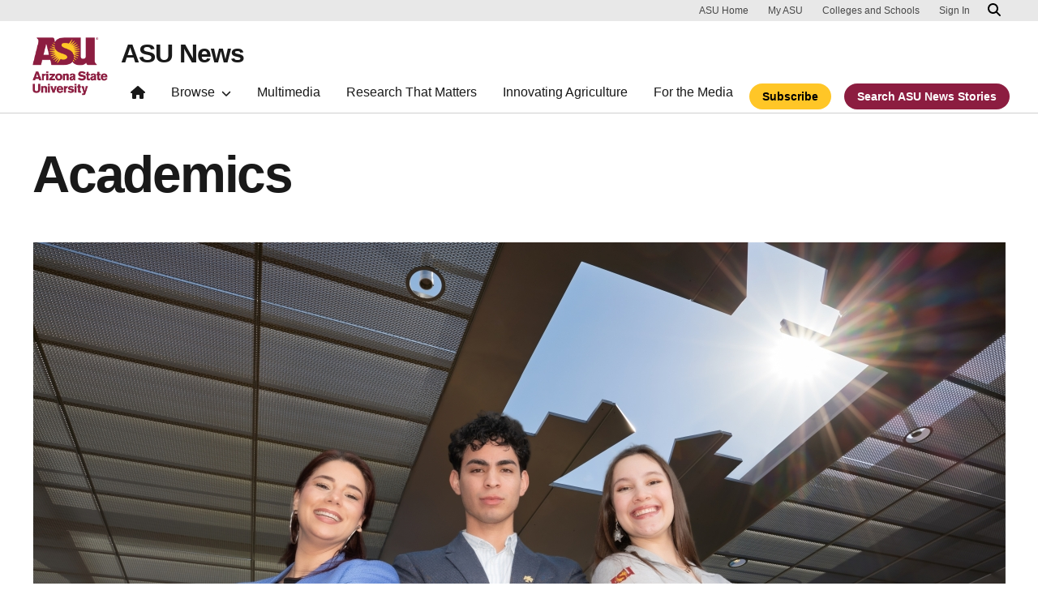

--- FILE ---
content_type: text/html; charset=UTF-8
request_url: https://news.asu.edu/interests/academics
body_size: 9457
content:
<!DOCTYPE html>
<html lang="en" dir="ltr" prefix="og: https://ogp.me/ns#">
  <head>
    <meta charset="utf-8" />
<script>window.dataLayer = window.dataLayer || [];</script>
<script>
    // Google Tag Manager - GTM-KDWN8Z
    (function(w,d,s,l,i){w[l]=w[l]||[];w[l].push({'gtm.start':
    new Date().getTime(),event:'gtm.js'});var f=d.getElementsByTagName(s)[0],
    j=d.createElement(s),dl=l!='dataLayer'?'&amp;l='+l:'';j.async=true;j.src=
    '//www.googletagmanager.com/gtm.js?id='+i+dl;f.parentNode.insertBefore(j,f);
    })(window,document,'script','dataLayer','GTM-KDWN8Z');
</script>
<link rel="canonical" href="https://news.asu.edu/interests/academics" />
<meta name="Generator" content="Drupal 10 (https://www.drupal.org)" />
<meta name="MobileOptimized" content="width" />
<meta name="HandheldFriendly" content="true" />
<meta name="viewport" content="width=device-width, initial-scale=1.0" />
<meta name="cmsversion" content="Webspark: 2.16.5" />
<link rel="icon" href="/themes/custom/renovationcustom/favicon.ico" type="image/vnd.microsoft.icon" />
<script>window.a2a_config=window.a2a_config||{};a2a_config.callbacks=[];a2a_config.overlays=[];a2a_config.templates={};a2a_config.icon_color = "#747474,#ffffff";</script>

    <title>Academics | ASU News</title>
    <link rel="stylesheet" media="all" href="/sites/default/files/css/css_an_8emsoVSuU2aYOYVEOxX34-dXG16ozYPm3CUv8q4s.css?delta=0&amp;language=en&amp;theme=renovationcustom&amp;include=[base64]" />
<link rel="stylesheet" media="all" href="/sites/default/files/css/css_acsoN1kLpSLaF3zusf6AHHKP1ds8iH-bSq4xEwarLuU.css?delta=1&amp;language=en&amp;theme=renovationcustom&amp;include=[base64]" />
<link rel="stylesheet" media="print" href="/sites/default/files/css/css_z6lmiwJoQBRNcrjnkg5JH1qH5C-9GFh4iRauKAzOIPY.css?delta=2&amp;language=en&amp;theme=renovationcustom&amp;include=[base64]" />

    <script type="application/json" data-drupal-selector="drupal-settings-json">{"path":{"baseUrl":"\/","pathPrefix":"","currentPath":"taxonomy\/term\/667","currentPathIsAdmin":false,"isFront":false,"currentLanguage":"en","themeUrl":"themes\/custom\/renovationcustom"},"pluralDelimiter":"\u0003","suppressDeprecationErrors":true,"gtm":{"tagId":null,"settings":{"data_layer":"dataLayer","include_classes":false,"allowlist_classes":"google\nnonGooglePixels\nnonGoogleScripts\nnonGoogleIframes","blocklist_classes":"customScripts\ncustomPixels","include_environment":false,"environment_id":"","environment_token":""},"tagIds":["GTM-K386MCB"]},"gtag":{"tagId":"","consentMode":false,"otherIds":[],"events":[],"additionalConfigInfo":[]},"ajaxPageState":{"libraries":"[base64]","theme":"renovationcustom","theme_token":null},"ajaxTrustedUrl":[],"radioactivity":{"type":"default","endpoint":"https:\/\/news.asu.edu\/radioactivity\/emit"},"views":{"ajax_path":"\/views\/ajax","ajaxViews":{"views_dom_id:1b767bd62abb304fed3fb889cacc67ce8699672acbcbae34e7b795c9a550879d":{"view_name":"theme_taxonomy_term_main_content","view_display_id":"block_1","view_args":"667","view_path":"\/taxonomy\/term\/667","view_base_path":null,"view_dom_id":"1b767bd62abb304fed3fb889cacc67ce8699672acbcbae34e7b795c9a550879d","pager_element":"0"},"views_dom_id:d906bae7f8104b165fac1d984c71bb85b3b7e64995cf5b6d1cc247e16cd42090":{"view_name":"theme_taxonomy_term_title","view_display_id":"block_1","view_args":"667","view_path":"\/taxonomy\/term\/667","view_base_path":null,"view_dom_id":"d906bae7f8104b165fac1d984c71bb85b3b7e64995cf5b6d1cc247e16cd42090","pager_element":0}}},"asu_brand":{"props":{"baseUrl":"https:\/\/news.asu.edu\/","title":"ASU News","parentOrg":"","parentOrgUrl":"","expandOnHover":0,"loginLink":"\/caslogin","logoutLink":"\/caslogout","buttons":[{"href":"\/subscribe","text":"Subscribe","color":"gold"},{"href":"\/search","text":"Search ASU News Stories","color":"maroon"}],"loggedIn":false,"userName":"","navTree":[{"href":"\/","text":"Home","items":"","buttons":"","type":"icon-home","class":"home"},{"href":"","text":"Browse","items":[[{"href":"","text":"Browse Stories by Topic","type":"heading","children":[]},{"href":"\/saf\/science-and-technology","text":"Science and Technology","type":null,"children":[]},{"href":"\/saf\/arts-humanities-and-education","text":"Arts, Humanities and Education","type":null,"children":[]},{"href":"\/saf\/entrepreneurship","text":"Business and Entrepreneurship","type":null,"children":[]},{"href":"\/saf\/health-and-medicine","text":"Health and Medicine","type":null,"children":[]},{"href":"\/saf\/environment-and-sustainability","text":"Environment and Sustainability","type":null,"children":[]}],[{"href":"\/saf\/law-journalism-and-politics","text":"Law, Journalism and Politics","type":"column break","children":[]},{"href":"\/saf\/local-national-and-global-affairs","text":"Local, National and Global Affairs","type":null,"children":[]},{"href":"\/saf\/sun-devil-community","text":"Sun Devil Community","type":null,"children":[]},{"href":"\/sports","text":"Sports","type":null,"children":[]},{"href":"\/saf\/university-news","text":"University News","type":null,"children":[]},{"href":"https:\/\/asuevents.asu.edu\/","text":"Events","type":null,"children":[]},{"href":"\/explore-stories-by-topic","text":"Explore Full List of Topics","type":"button","children":[]}],[{"href":"","text":"ASU Experts","type":"heading","children":[]},{"href":"\/interests\/expert-q-and-a","text":"Expert Q\u0026A","type":null,"children":[]},{"href":"https:\/\/newsroom.asu.edu\/experts","text":"Find an Expert","type":null,"children":[]}],[{"href":"","text":"About Us","type":"heading","children":[]},{"href":"\/subscribe","text":"Manage Subscriptions","type":null,"children":[]},{"href":"\/contact","text":"Contact Us","type":null,"children":[]},{"href":"","text":"Social Media","type":"heading","children":[]},{"href":"https:\/\/www.instagram.com\/asunewsofficial\/","text":"Instagram","type":null,"children":[]},{"href":"https:\/\/www.threads.net\/@asunewsofficial","text":"Threads","type":null,"children":[]},{"href":"https:\/\/www.youtube.com\/asunews","text":"YouTube","type":null,"children":[]}]],"buttons":""},{"href":"\/multimedia","text":"Multimedia","items":"","buttons":""},{"href":"https:\/\/news.asu.edu\/research-matters","text":"Research That Matters","items":"","buttons":""},{"href":"https:\/\/news.asu.edu\/content\/agriculture","text":"Innovating Agriculture","items":"","buttons":""},{"href":"https:\/\/newsroom.asu.edu","text":"For the Media","items":"","buttons":""}],"logo":{"alt":"Arizona State University logo","title":"ASU homepage","src":"\/profiles\/contrib\/webspark\/modules\/asu_brand\/node_modules\/@asu\/component-header-footer\/dist\/assets\/img\/arizona-state-university-logo-vertical.png","mobileSrc":"\/profiles\/contrib\/webspark\/modules\/asu_brand\/node_modules\/@asu\/component-header-footer\/dist\/assets\/img\/arizona-state-university-logo.png","brandLink":"https:\/\/www.asu.edu"},"searchUrl":"https:\/\/search.asu.edu\/search","site":"news.asu.edu"}},"is_admin":false,"user":{"uid":0,"permissionsHash":"2f9fdffcd1ac71f9949b118c76baad9a157b468eb77e0eb33a356f0a348650eb"}}</script>
<script src="/sites/default/files/js/js_s9LX53L86YkEUTCy6u02PWkUPlwKktLPZjBzcyZX-Ko.js?scope=header&amp;delta=0&amp;language=en&amp;theme=renovationcustom&amp;include=[base64]"></script>
<script src="/modules/contrib/google_tag/js/gtm.js?t8eueo"></script>
<script src="/modules/contrib/google_tag/js/gtag.js?t8eueo"></script>

            <script defer src="/libraries/fontawesome/js/all.min.js"></script>
    <script defer src="/profiles/contrib/webspark/themes/renovation/js/asuawesome.js"></script>
  </head>
  <body class="term--academics  interests academics">
    
    <!-- Google Tag Manager (noscript) - GTM-KDWN8Z -->
    <noscript><iframe src="//www.googletagmanager.com/ns.html?id=GTM-KDWN8Z"
    height="0" width="0" style="display:none;visibility:hidden"></iframe>
    </noscript>
    <!-- End Google Tag Manager (noscript) - GTM-KDWN8Z -->
<noscript><iframe src="https://www.googletagmanager.com/ns.html?id=GTM-K386MCB"
                  height="0" width="0" style="display:none;visibility:hidden"></iframe></noscript>

      <div class="dialog-off-canvas-main-canvas" data-off-canvas-main-canvas>
      <header>
        
  <div class="block block--renovationcustom-asubrandheader">

  
    

            
        <!-- Header component will be initialized in this container. -->
        <div id="ws2HeaderContainer"></div>
      
  </div>


  </header>
<main>
  <div class="page page-wrapper-webspark ">
    <div class="pt-5 pb-5">

              <div class="page__pre-content center-container max-size-container">
          <div class="container">
            
          </div>
        </div>
      
              <div id="skip-to-content" class="page__content center-container max-size-container">
            <div data-drupal-messages-fallback class="hidden"></div>
  <div class="block block--renovationcustom-innovation-asu-news-system-main block--system-main">

  
    

            <div>
  
    
          <div class="layout__fixed-width">
          <div  class="bg-top bg-percent-100 max-size-container center-container bg-white">
        <div class="container">
          <div class="row">
            <div class="col-12">
              <div  class="layout__region layout__region--first">
                
  <div class="views-element-container block">

  
    

            <div>
<div class="taxonomy-title view js-view-dom-id-d906bae7f8104b165fac1d984c71bb85b3b7e64995cf5b6d1cc247e16cd42090 view-theme-taxonomy-term-title">
       
        
        
        
            <div class="view-content">
        
    <div class="views-row">
          <h1>Academics</h1>
      </div>

      </div>
      
        
        
        
        
        </div>
</div>

      
  </div>

  <div class="views-element-container block">

  
    

            <div>
<div class="view js-view-dom-id-4e8a51481d308ec0e590926649729d6581bfca6b08d88969b2ee4a5a441137a1 view-theme-taxonomy-term-top-content">
       
        
        
        
            <div class="view-content">
        
    <div>
          <a href="https://news.asu.edu/20251218-business-and-entrepreneurship-thunderbird-celebrates-decade-global-excellence-and-impact">  
<img loading="lazy" src="/sites/default/files/styles/block_image_16_9_lge/public/2025-12/cover%20image.jpg?itok=UYi1BK7s" width="1200" height="675" alt="Three students stand together with arms folded, smiling at the camera." class="img-fluid" />


</a><div class="category-page">
<div class="category-hero-title">
<div class="card-tags">
     <a href="/saf/entrepreneurship" class="btn btn-tag btn-tag-alt-white">Business and entrepreneurship</a>
</div>
<h2><div class="card-title">
   <a href="/20251218-business-and-entrepreneurship-thunderbird-celebrates-decade-global-excellence-and-impact" hreflang="en">Thunderbird celebrates a decade of global excellence and impact with ASU</a>
</div>
</h2>
</div>
</div>


      </div>

      </div>
      
        
        
        
        
        </div>
</div>

      
  </div>
<div>
  
    
  <hr class="copy-divider" />
</div>

              </div>
            </div>
          </div>
        </div>
      </div>
      </div>
<div  class="8-4 bg-top bg-percent-100 uds-flex-order-default bg-white">
  <div class="container">
    <div class="row">
              <div  class="layout__region layout__region--first col-md-8">
          
  <div class="views-element-container block">

  
    

            <div>
<div class="view js-view-dom-id-1b767bd62abb304fed3fb889cacc67ce8699672acbcbae34e7b795c9a550879d view-theme-taxonomy-term-main-content">
       
        
        
        
            <div class="view-content">
        
    <div class="views-row">
          <div class="views-field views-field-nothing"><span class="field-content"><div class="card cards-components card-story card-horizontal card-hover">
    <img alt="A slightly abstract photo of a grassy area outside a building with the ground reflected in an angular mirror surface overhead" title="" class="card-img-top" src="/sites/default/files/styles/block_image_16_9_med/public/2025-12/20250312%20Novus%20Place%20213.jpg?itok=6Il1YV2h" />
    <div class="card-content-wrapper position-static">
        <div class="card-tags">
            <a href="/saf/university-news" class="btn btn-tag btn-tag-alt-white category-link">University news</a>
        </div>
        <div class="card-header">
            <h3 class="card-title">
                 <a href="https://news.asu.edu/20251218-university-news-year-review-asu-top-stories-2025" class="stretched-link">Year in review: ASU&#039;s top stories for 2025</a>
            </h3>
        </div>
        <div class="card-event-details">
                  <div class="card-event-icons">
                      <div><span class="far fa-calendar-check"></i></div>
                      <div><time datetime="2025-12-18T14:30:18-07:00">December 18, 2025</time>
</div>
                  </div>
         </div>
    </div>
</div>


<br />
<br />
</span></div>
      </div>
    <div class="views-row">
          <div class="views-field views-field-nothing"><span class="field-content"><div class="card cards-components card-story card-horizontal card-hover">
    <img alt="ASU graduate holds cap in California" title="" class="card-img-top" src="/sites/default/files/styles/block_image_16_9_med/public/2025-12/20240920%20ASUGraduateByronRoberson_435.jpg?itok=lkEp85bZ" />
    <div class="card-content-wrapper position-static">
        <div class="card-tags">
            <a href="/saf/sun-devil-community" class="btn btn-tag btn-tag-alt-white category-link">Sun Devil community</a>
        </div>
        <div class="card-header">
            <h3 class="card-title">
                 <a href="https://news.asu.edu/20251215-sun-devil-community-commencement-season-marks-new-chapter-asu-grads-california-ties" class="stretched-link">Commencement season marks new chapter for ASU grads with California ties</a>
            </h3>
        </div>
        <div class="card-event-details">
                  <div class="card-event-icons">
                      <div><span class="far fa-calendar-check"></i></div>
                      <div><time datetime="2025-12-15T11:13:47-07:00">December 15, 2025</time>
</div>
                  </div>
         </div>
    </div>
</div>


<br />
<br />
</span></div>
      </div>
    <div class="views-row">
          <div class="views-field views-field-nothing"><span class="field-content"><div class="card cards-components card-story card-horizontal card-hover">
    <img alt="Joslyn Knutson in front of a vegetation background" title="" class="card-img-top" src="/sites/default/files/styles/block_image_16_9_med/public/2025-12/thumbnail_Headshot_outside1.jpg?itok=vhaCm1ur" />
    <div class="card-content-wrapper position-static">
        <div class="card-tags">
            <a href="/saf/sun-devil-community" class="btn btn-tag btn-tag-alt-white category-link">Sun Devil community</a>
        </div>
        <div class="card-header">
            <h3 class="card-title">
                 <a href="https://news.asu.edu/20251212-sun-devil-community-firstgeneration-grad-finds-purpose-sustainability" class="stretched-link">First-generation grad finds purpose in sustainability</a>
            </h3>
        </div>
        <div class="card-event-details">
                  <div class="card-event-icons">
                      <div><span class="far fa-calendar-check"></i></div>
                      <div><time datetime="2025-12-12T09:39:45-07:00">December 12, 2025</time>
</div>
                  </div>
         </div>
    </div>
</div>


<br />
<br />
</span></div>
      </div>
    <div class="views-row">
          <div class="views-field views-field-nothing"><span class="field-content"><div class="card cards-components card-story card-horizontal card-hover">
    <img alt="Tate Mulligan" title="" class="card-img-top" src="/sites/default/files/styles/block_image_16_9_med/public/2025-12/Tate%20Mulligan_photo%201.jpg?h=a1847c97&amp;itok=HeHLTNou" />
    <div class="card-content-wrapper position-static">
        <div class="card-tags">
            <a href="/saf/sun-devil-community" class="btn btn-tag btn-tag-alt-white category-link">Sun Devil community</a>
        </div>
        <div class="card-header">
            <h3 class="card-title">
                 <a href="https://news.asu.edu/20251209-sun-devil-community-thunderbird-asu-grad-uses-global-perspective-find-lifelong-community" class="stretched-link">Thunderbird at ASU grad uses global perspective to find a lifelong community</a>
            </h3>
        </div>
        <div class="card-event-details">
                  <div class="card-event-icons">
                      <div><span class="far fa-calendar-check"></i></div>
                      <div><time datetime="2025-12-09T11:50:19-07:00">December 09, 2025</time>
</div>
                  </div>
         </div>
    </div>
</div>


<br />
<br />
</span></div>
      </div>
    <div class="views-row">
          <div class="views-field views-field-nothing"><span class="field-content"><div class="card cards-components card-story card-horizontal card-hover">
    <img alt="Anna Laine" title="" class="card-img-top" src="/sites/default/files/styles/block_image_16_9_med/public/2025-12/IMG_3438.JPG?h=a5d32d54&amp;itok=IbswcUOs" />
    <div class="card-content-wrapper position-static">
        <div class="card-tags">
            <a href="/saf/sun-devil-community" class="btn btn-tag btn-tag-alt-white category-link">Sun Devil community</a>
        </div>
        <div class="card-header">
            <h3 class="card-title">
                 <a href="https://news.asu.edu/20251205-sun-devil-community-thunderbird-asu-grad-turns-family-legacy-global-journey" class="stretched-link">Thunderbird at ASU grad turns family legacy into global journey </a>
            </h3>
        </div>
        <div class="card-event-details">
                  <div class="card-event-icons">
                      <div><span class="far fa-calendar-check"></i></div>
                      <div><time datetime="2025-12-05T10:34:58-07:00">December 05, 2025</time>
</div>
                  </div>
         </div>
    </div>
</div>


<br />
<br />
</span></div>
      </div>
    <div class="views-row">
          <div class="views-field views-field-nothing"><span class="field-content"><div class="card cards-components card-story card-horizontal card-hover">
    <img alt="A crowd of seated graduates celebrate with confetti in the air at an ASU commencement ceremony" title="" class="card-img-top" src="/sites/default/files/styles/block_image_16_9_med/public/2025-12/20241216%20UndergraduateCommencement_SC_0981.jpg?itok=N1-NOCSA" />
    <div class="card-content-wrapper position-static">
        <div class="card-tags">
            <a href="/saf/university-news" class="btn btn-tag btn-tag-alt-white category-link">University news</a>
        </div>
        <div class="card-header">
            <h3 class="card-title">
                 <a href="https://news.asu.edu/20251202-university-news-recordsetting-12000-asu-graduates-set-celebrate-fall-2025-graduation" class="stretched-link">Record-setting 12,000 ASU graduates set to celebrate fall 2025 graduation</a>
            </h3>
        </div>
        <div class="card-event-details">
                  <div class="card-event-icons">
                      <div><span class="far fa-calendar-check"></i></div>
                      <div><time datetime="2025-12-02T14:07:20-07:00">December 02, 2025</time>
</div>
                  </div>
         </div>
    </div>
</div>


<br />
<br />
</span></div>
      </div>
    <div class="views-row">
          <div class="views-field views-field-nothing"><span class="field-content"><div class="card cards-components card-story card-horizontal card-hover">
    <img alt="Portrait of Amanda Rudd" title="" class="card-img-top" src="/sites/default/files/styles/block_image_16_9_med/public/2025-11/thumbnail_490346698_10227228524155905_3609670757371867110_n.jpg?h=ddbaf09a&amp;itok=IUHQNf51" />
    <div class="card-content-wrapper position-static">
        <div class="card-tags">
            <a href="/saf/sun-devil-community" class="btn btn-tag btn-tag-alt-white category-link">Sun Devil community</a>
        </div>
        <div class="card-header">
            <h3 class="card-title">
                 <a href="https://news.asu.edu/20251201-sun-devil-community-after-immense-loss-asu-graduate-moves-forward-purpose" class="stretched-link">After immense loss, ASU graduate moves forward with purpose</a>
            </h3>
        </div>
        <div class="card-event-details">
                  <div class="card-event-icons">
                      <div><span class="far fa-calendar-check"></i></div>
                      <div><time datetime="2025-12-01T16:01:46-07:00">December 01, 2025</time>
</div>
                  </div>
         </div>
    </div>
</div>


<br />
<br />
</span></div>
      </div>
    <div class="views-row">
          <div class="views-field views-field-nothing"><span class="field-content"><div class="card cards-components card-story card-horizontal card-hover">
    <img alt="An apioninae weevil on a lupine plant" title="" class="card-img-top" src="/sites/default/files/styles/block_image_16_9_med/public/2025-11/Apioninae%26Lupine_PacificOverlook_May10-2025.jpg?itok=jE9xAaQT" />
    <div class="card-content-wrapper position-static">
        <div class="card-tags">
            <a href="/saf/environment-and-sustainability" class="btn btn-tag btn-tag-alt-white category-link">Environment and sustainability</a>
        </div>
        <div class="card-header">
            <h3 class="card-title">
                 <a href="https://news.asu.edu/20251201-environment-and-sustainability-asu-grad-dedicated-phd-uncovering-evolutionary" class="stretched-link">ASU grad dedicated PhD to uncovering evolutionary relationships between their favorite creatures: Weevils</a>
            </h3>
        </div>
        <div class="card-event-details">
                  <div class="card-event-icons">
                      <div><span class="far fa-calendar-check"></i></div>
                      <div><time datetime="2025-12-01T16:00:39-07:00">December 01, 2025</time>
</div>
                  </div>
         </div>
    </div>
</div>


<br />
<br />
</span></div>
      </div>
    <div class="views-row">
          <div class="views-field views-field-nothing"><span class="field-content"><div class="card cards-components card-story card-horizontal card-hover">
    <img alt="woman in red beanie and blue coat in Antartica" title="" class="card-img-top" src="/sites/default/files/styles/block_image_16_9_med/public/2025-11/Antarctica1.jpg?itok=rTOzLC_b" />
    <div class="card-content-wrapper position-static">
        <div class="card-tags">
            <a href="/saf/sun-devil-community" class="btn btn-tag btn-tag-alt-white category-link">Sun Devil community</a>
        </div>
        <div class="card-header">
            <h3 class="card-title">
                 <a href="https://news.asu.edu/20251201-sun-devil-community-asu-online-helps-conservation-explorer-turn-passion-purpose" class="stretched-link">ASU Online helps conservation explorer turn passion into purpose</a>
            </h3>
        </div>
        <div class="card-event-details">
                  <div class="card-event-icons">
                      <div><span class="far fa-calendar-check"></i></div>
                      <div><time datetime="2025-12-01T16:00:37-07:00">December 01, 2025</time>
</div>
                  </div>
         </div>
    </div>
</div>


<br />
<br />
</span></div>
      </div>
    <div class="views-row">
          <div class="views-field views-field-nothing"><span class="field-content"><div class="card cards-components card-story card-horizontal card-hover">
    <img alt="Three people stand in front of a bus for a picture" title="" class="card-img-top" src="/sites/default/files/styles/block_image_16_9_med/public/2025-10/Eliu%20Zaragoza%202.png?h=fc2b248a&amp;itok=DypvojR3" />
    <div class="card-content-wrapper position-static">
        <div class="card-tags">
            <a href="/saf/health-and-medicine" class="btn btn-tag btn-tag-alt-white category-link">Health and medicine</a>
        </div>
        <div class="card-header">
            <h3 class="card-title">
                 <a href="https://news.asu.edu/20251201-health-and-medicine-asu-grad-dreams-helping-hometown-residents-career-family-medicine" class="stretched-link">ASU grad dreams of helping hometown residents with a career in family medicine</a>
            </h3>
        </div>
        <div class="card-event-details">
                  <div class="card-event-icons">
                      <div><span class="far fa-calendar-check"></i></div>
                      <div><time datetime="2025-12-01T15:59:28-07:00">December 01, 2025</time>
</div>
                  </div>
         </div>
    </div>
</div>


<br />
<br />
</span></div>
      </div>

      </div>
      
            
    
  <div class="d-none d-lg-block">
    <nav class="my-4" role="navigation" aria-labelledby="pagination-heading">
    <h4 id="pagination-heading" class="visually-hidden">Pagination</h4>
          <ul class="pagination pager__items js-pager__items justify-content-center">
                                                      
                    <li class="page-item pager__item is-active active ">
                                          <a
            href="?page=0"
            title="Current page"
            class="page-link"
            data-ga-event="select"
            data-ga-action="click"
            data-ga-name="onclick"
            data-ga-type="pagination"
            data-ga-region="main content"
            data-ga-section="pagination"
            data-ga-text="page 1">
            <span class="visually-hidden">
              Current page
            </span>1</a>
        </li>
              <li class="page-item pager__item ">
                                          <a
            href="?page=1"
            title="Go to page 2"
            class="page-link"
            data-ga-event="select"
            data-ga-action="click"
            data-ga-name="onclick"
            data-ga-type="pagination"
            data-ga-region="main content"
            data-ga-section="pagination"
            data-ga-text="page 2">
            <span class="visually-hidden">
              Page
            </span>2</a>
        </li>
              <li class="page-item pager__item ">
                                          <a
            href="?page=2"
            title="Go to page 3"
            class="page-link"
            data-ga-event="select"
            data-ga-action="click"
            data-ga-name="onclick"
            data-ga-type="pagination"
            data-ga-region="main content"
            data-ga-section="pagination"
            data-ga-text="page 3">
            <span class="visually-hidden">
              Page
            </span>3</a>
        </li>
              <li class="page-item pager__item ">
                                          <a
            href="?page=3"
            title="Go to page 4"
            class="page-link"
            data-ga-event="select"
            data-ga-action="click"
            data-ga-name="onclick"
            data-ga-type="pagination"
            data-ga-region="main content"
            data-ga-section="pagination"
            data-ga-text="page 4">
            <span class="visually-hidden">
              Page
            </span>4</a>
        </li>
                                                    <li class="page-item elipses" role="presentation"><span class="page-link">&hellip;</span></li>
          <li class="page-item pager__item">
            <a
              href="?page=150"
              title="Go to last page"
              class="page-link"
              data-ga-event="select"
              data-ga-action="click"
              data-ga-name="onclick"
              data-ga-type="pagination"
              data-ga-region="main content"
              data-ga-section="pagination"
              data-ga-text="151">
              151
            </a>
          </li>
              

      
                                      <li class="page-item">
            <a
              href="?page=1"
              title="Go to next page"
              rel="next"
              class="page-link page-link-icon"
              data-ga-event="select"
              data-ga-action="click"
              data-ga-name="onclick"
              data-ga-type="pagination"
              data-ga-region="main content"
              data-ga-section="pagination"
              data-ga-text="next">
            </a>
          </li>
            </ul>
  </nav>
  </div>

  <div class="d-lg-none">
    <nav class="my-4" role="navigation" aria-labelledby="pagination-heading">
    <h4 id="pagination-heading" class="visually-hidden">Pagination</h4>
          <ul class="pagination pager__items js-pager__items justify-content-center">
                                                      
                    <li class="page-item pager__item is-active active ">
                                          <a
            href="?page=0"
            title="Current page"
            class="page-link"
            data-ga-event="select"
            data-ga-action="click"
            data-ga-name="onclick"
            data-ga-type="pagination"
            data-ga-region="main content"
            data-ga-section="pagination"
            data-ga-text="page 1">
            <span class="visually-hidden">
              Current page
            </span>1</a>
        </li>
              <li class="page-item pager__item ">
                                          <a
            href="?page=1"
            title="Go to page 2"
            class="page-link"
            data-ga-event="select"
            data-ga-action="click"
            data-ga-name="onclick"
            data-ga-type="pagination"
            data-ga-region="main content"
            data-ga-section="pagination"
            data-ga-text="page 2">
            <span class="visually-hidden">
              Page
            </span>2</a>
        </li>
              <li class="page-item pager__item ">
                                          <a
            href="?page=2"
            title="Go to page 3"
            class="page-link"
            data-ga-event="select"
            data-ga-action="click"
            data-ga-name="onclick"
            data-ga-type="pagination"
            data-ga-region="main content"
            data-ga-section="pagination"
            data-ga-text="page 3">
            <span class="visually-hidden">
              Page
            </span>3</a>
        </li>
                                                    <li class="page-item elipses" role="presentation"><span class="page-link">&hellip;</span></li>
          <li class="page-item pager__item">
            <a
              href="?page=150"
              title="Go to last page"
              class="page-link"
              data-ga-event="select"
              data-ga-action="click"
              data-ga-name="onclick"
              data-ga-type="pagination"
              data-ga-region="main content"
              data-ga-section="pagination"
              data-ga-text="151">
              151
            </a>
          </li>
              

      
                                      <li class="page-item">
            <a
              href="?page=1"
              title="Go to next page"
              rel="next"
              class="page-link page-link-icon"
              data-ga-event="select"
              data-ga-action="click"
              data-ga-name="onclick"
              data-ga-type="pagination"
              data-ga-region="main content"
              data-ga-section="pagination"
              data-ga-text="next">
            </a>
          </li>
            </ul>
  </nav>
  </div>

      
        
        
        
        </div>
</div>

      
  </div>

        </div>
                    <div  class="layout__region layout__region--second col-md-4">
          
<div class="block--type-text-content block block-block-content block-block-contentc9539306-9f30-48ea-8eae-6a2626f78c3a clearfix default">
    

    
    
  
  <div class="formatted-text">
      <div class="asu-news-subscribe-section">
<p><span class="subscribe-gold">ASU</span><span class="subscribe-black">News</span><br>
Sign up to get the latest stories from ASU</p>

<p><a class="btn btn-maroon btn-md" href="/subscribe" role="button"><span class="text">Subscribe</span></a></p>
</div>

  </div>

</div>

        </div>
          </div>
  </div>
</div>

</div>

      
  </div>


        </div>
          </div>
  </div>
</main>
  <footer class="page__footer" id="asu-footer" role="contentinfo">
      
  <div class="block block--renovationcustom-asufooter">

  
    

              <div class="wrapper" id="wrapper-endorsed-footer">
    <div class="container" id="endorsed-footer">
      <div class="row">
        <div class="col-md" id="endorsed-logo">
                      <a
              href="https://www.asu.edu"
              data-ga-footer-type="internal link"
              data-ga-footer-section="primary footer"
              data-ga-footer="asu logo"
              data-ga-footer-component=""
            >
              <img
                src="/profiles/contrib/webspark/modules/asu_footer/img/ASU-EndorsedLogo.png"
                loading="lazy" height="192" width="692"
                alt="Arizona State University."
              />
            </a>
                  </div>
        <div class="col-md" id="social-media">
          <nav class="nav" aria-label="Social Media">
                                                  <a
                class="nav-link"
                href="https://www.instagram.com/asunewsofficial"
                data-ga-footer-type="external link"
                data-ga-footer-section="primary footer"
                data-ga-footer="instagram icon"
                data-ga-footer-component=""
              >
                <span title="Instagram Social Media Icon" class="fab fa-instagram-square"></span>
              </a>
                                      <a
                class="nav-link"
                href="https://www.youtube.com/asunews"
                data-ga-footer-type="external link"
                data-ga-footer-section="primary footer"
                data-ga-footer="youtube icon"
                data-ga-footer-component=""
              >
                <span title="YouTube Social Media Icon" class="fab fa-youtube-square"></span>
              </a>
                                  </nav>
        </div>
      </div>
    </div>
  </div>

  <div class="wrapper" id="wrapper-footer-columns">
    <div class="container" id="footer-columns">
      <div class="row">
        <div class="col-xl" id="info-column">
          <div class="h5">ASU News</div>
                      <p class="contact-link">
            <a
              data-ga-footer-type="internal link"
              data-ga-footer-region="footer"
              data-ga-footer-section="primary footer"
              data-ga-footer="Contact ASU News"
              data-ga-footer-component="ASU News"
              href="/contact">Contact ASU News</a></p>
                                <p class="contribute-button">
            <a
              data-ga-footer-type="internal link"
              data-ga-footer-region="footer"
              data-ga-footer-section="primary footer"
              data-ga-footer="Manage subscriptions"
              data-ga-footer-component="ASU News"
              href="/subscribe" class="btn btn-small btn-gold">Manage subscriptions</a></p>
                  </div>
                <div class="col-xl flex-footer">
          <div class="card accordion-item desktop-disable-xl">
                      <div class="accordion-header">
              <div class="h5">
                <a
                  id="footlink-header-second-1"
                  class="collapsed"
                  data-bs-toggle="collapse"
                  data-ga-footer-type="internal link"
                  data-ga-footer-region="footer"
                  data-ga-footer-section="primary footer"
                  data-ga-footer-component=""
                  data-ga-footer="ASU News"
                  href="#footlink-second-1"
                  role="button"
                  aria-expanded="false"
                  aria-controls="footlink-second-1"
                >
                  ASU News
                  <span class="fas fa-chevron-up"></span>
                </a>
              </div>
            </div>
            <div
              id="footlink-second-1"
              role="region"
              class="collapse accordion-body">
                                                        <a href="https://newsroom.asu.edu"
                  class="nav-link"
                  data-ga-footer-type="internal link"
                  data-ga-footer-region="footer"
                  data-ga-footer-section="primary footer"
                  data-ga-footer="Media Relations"
                  data-ga-footer-component="ASU News"
                  >Media Relations</a>
                                                        <a href="/saf/science-and-technology"
                  class="nav-link"
                  data-ga-footer-type="internal link"
                  data-ga-footer-region="footer"
                  data-ga-footer-section="primary footer"
                  data-ga-footer="Science and Technology"
                  data-ga-footer-component="ASU News"
                  >Science and Technology</a>
                                                        <a href="/saf/arts-humanities-and-education"
                  class="nav-link"
                  data-ga-footer-type="internal link"
                  data-ga-footer-region="footer"
                  data-ga-footer-section="primary footer"
                  data-ga-footer="Arts, Humanities and Education"
                  data-ga-footer-component="ASU News"
                  >Arts, Humanities and Education</a>
                                                        <a href="/saf/entrepreneurship"
                  class="nav-link"
                  data-ga-footer-type="internal link"
                  data-ga-footer-region="footer"
                  data-ga-footer-section="primary footer"
                  data-ga-footer="Business and Entrepreneurship"
                  data-ga-footer-component="ASU News"
                  >Business and Entrepreneurship</a>
                                                        <a href="/saf/health-and-medicine"
                  class="nav-link"
                  data-ga-footer-type="internal link"
                  data-ga-footer-region="footer"
                  data-ga-footer-section="primary footer"
                  data-ga-footer="Health and Medicine"
                  data-ga-footer-component="ASU News"
                  >Health and Medicine</a>
                                                        <a href="/saf/environment-and-sustainability"
                  class="nav-link"
                  data-ga-footer-type="internal link"
                  data-ga-footer-region="footer"
                  data-ga-footer-section="primary footer"
                  data-ga-footer="Environment and Sustainability"
                  data-ga-footer-component="ASU News"
                  >Environment and Sustainability</a>
                                                        <a href="/saf/law-journalism-and-politics"
                  class="nav-link"
                  data-ga-footer-type="internal link"
                  data-ga-footer-region="footer"
                  data-ga-footer-section="primary footer"
                  data-ga-footer="Law, Journalism and Politics"
                  data-ga-footer-component="ASU News"
                  >Law, Journalism and Politics</a>
                                                        <a href="/saf/local-national-and-global-affairs"
                  class="nav-link"
                  data-ga-footer-type="internal link"
                  data-ga-footer-region="footer"
                  data-ga-footer-section="primary footer"
                  data-ga-footer="Local, National and Global Affairs"
                  data-ga-footer-component="ASU News"
                  >Local, National and Global Affairs</a>
                                                        <a href="/saf/sun-devil-community"
                  class="nav-link"
                  data-ga-footer-type="internal link"
                  data-ga-footer-region="footer"
                  data-ga-footer-section="primary footer"
                  data-ga-footer="Sun Devil Community"
                  data-ga-footer-component="ASU News"
                  >Sun Devil Community</a>
                                                        <a href="/saf/university-news"
                  class="nav-link"
                  data-ga-footer-type="internal link"
                  data-ga-footer-region="footer"
                  data-ga-footer-section="primary footer"
                  data-ga-footer="University News"
                  data-ga-footer-component="ASU News"
                  >University News</a>
                                      </div>
                    </div>
        </div>
                <div class="col-xl flex-footer">
          <div class="card accordion-item desktop-disable-xl">
                      <div class="accordion-header">
              <div class="h5">
                <a
                  id="footlink-header-third-1"
                  class="collapsed"
                  data-bs-toggle="collapse"
                  data-ga-footer-type="internal link"
                  data-ga-footer-region="footer"
                  data-ga-footer-section="primary footer"
                  data-ga-footer-component=""
                  data-ga-footer="University"
                  href="#footlink-third-1"
                  role="button"
                  aria-expanded="false"
                  aria-controls="footlink-third-1"
                >
                  University
                  <span class="fas fa-chevron-up"></span>
                </a>
              </div>
            </div>
            <div
              id="footlink-third-1"
              role="region"
              class="collapse accordion-body">
                                                        <a href="https://students.asu.edu/apply"
                  class="nav-link"
                  data-ga-footer-type="internal link"
                  data-ga-footer-region="footer"
                  data-ga-footer-section="primary footer"
                  data-ga-footer="Admissions"
                  data-ga-footer-component="University"
                  >Admissions</a>
                                                        <a href="https://students.asu.edu/financialaid"
                  class="nav-link"
                  data-ga-footer-type="internal link"
                  data-ga-footer-region="footer"
                  data-ga-footer-section="primary footer"
                  data-ga-footer="Financial Aid"
                  data-ga-footer-component="University"
                  >Financial Aid</a>
                                                        <a href="https://president.asu.edu/"
                  class="nav-link"
                  data-ga-footer-type="internal link"
                  data-ga-footer-region="footer"
                  data-ga-footer-section="primary footer"
                  data-ga-footer="President&#039;s Office"
                  data-ga-footer-component="University"
                  >President&#039;s Office</a>
                                                        <a href="http://www.asu.edu/about"
                  class="nav-link"
                  data-ga-footer-type="internal link"
                  data-ga-footer-region="footer"
                  data-ga-footer-section="primary footer"
                  data-ga-footer="About ASU"
                  data-ga-footer-component="University"
                  >About ASU</a>
                                                        <a href="https://www.asu.edu"
                  class="nav-link"
                  data-ga-footer-type="internal link"
                  data-ga-footer-region="footer"
                  data-ga-footer-section="primary footer"
                  data-ga-footer="ASU Home"
                  data-ga-footer-component="University"
                  >ASU Home</a>
                                                        <a href="https://cfo.asu.edu/alerts-and-advisories-faqs"
                  class="nav-link"
                  data-ga-footer-type="internal link"
                  data-ga-footer-region="footer"
                  data-ga-footer-section="primary footer"
                  data-ga-footer="Emergency"
                  data-ga-footer-component="University"
                  >Emergency</a>
                                      </div>
                    </div>
        </div>
                <div class="col-xl flex-footer">
          <div class="card accordion-item desktop-disable-xl">
                      <div class="accordion-header">
              <div class="h5">
                <a
                  id="footlink-header-fourth-1"
                  class="collapsed"
                  data-bs-toggle="collapse"
                  data-ga-footer-type="internal link"
                  data-ga-footer-region="footer"
                  data-ga-footer-section="primary footer"
                  data-ga-footer-component=""
                  data-ga-footer="Events"
                  href="#footlink-fourth-1"
                  role="button"
                  aria-expanded="false"
                  aria-controls="footlink-fourth-1"
                >
                  Events
                  <span class="fas fa-chevron-up"></span>
                </a>
              </div>
            </div>
            <div
              id="footlink-fourth-1"
              role="region"
              class="collapse accordion-body">
                                                        <a href="https://asuevents.asu.edu/"
                  class="nav-link"
                  data-ga-footer-type="internal link"
                  data-ga-footer-region="footer"
                  data-ga-footer-section="primary footer"
                  data-ga-footer="ASU Events"
                  data-ga-footer-component="Events"
                  >ASU Events</a>
                                                        <a href="https://thesundevils.com"
                  class="nav-link"
                  data-ga-footer-type="internal link"
                  data-ga-footer-region="footer"
                  data-ga-footer-section="primary footer"
                  data-ga-footer="Athletics"
                  data-ga-footer-component="Events"
                  >Athletics</a>
                                      </div>
                    </div>
        </div>
              </div>
    </div>
  </div>

<div class="wrapper" id="wrapper-footer-innovation">
  <div class="container" id="footer-innovation">
    <div class="row">
      <div class="col">
        <div class="d-flex footer-innovation-links">
          <nav class="nav" aria-label="University Services">
            <a
              class="nav-link"
              href="https://www.asu.edu/about/locations-maps"
              data-ga-footer-type="internal link"
              data-ga-footer-section="secondary footer"
              data-ga-footer="maps and locations"
              data-ga-footer-component=""
            >Maps and Locations</a>
            <a
              class="nav-link"
              href="https://cfo.asu.edu/applicant"
              data-ga-footer-type="internal link"
              data-ga-footer-section="secondary footer"
              data-ga-footer="jobs"
              data-ga-footer-component=""
            >Jobs</a>
            <a
              class="nav-link"
              href="https://search.asu.edu/?search-tabs=web_dir_faculty_staff"
              data-ga-footer-type="internal link"
              data-ga-footer-section="secondary footer"
              data-ga-footer="directory"
              data-ga-footer-component=""
            >Directory</a>
            <a
              class="nav-link"
              href="https://www.asu.edu/about/contact"
              data-ga-footer-type="internal link"
              data-ga-footer-section="secondary footer"
              data-ga-footer="contact asu"
              data-ga-footer-component=""
            >Contact ASU</a>
            <a
              class="nav-link"
              href="https://my.asu.edu"
              data-ga-footer-type="internal link"
              data-ga-footer-section="secondary footer"
              data-ga-footer="my asu"
              data-ga-footer-component=""
            >My ASU</a>
          </nav>
          <a
            class="img-link"
            href="https://www.asu.edu/rankings"
            data-ga-footer-type="internal link"
            data-ga-footer-section="secondary footer"
            data-ga-footer="#1 in the u.s. for innovation"
            data-ga-footer-component=""
          >
            <img src="/profiles/contrib/webspark/modules/asu_footer/img/footer-rank.png" loading="lazy" height="105" width="640" alt="Repeatedly ranked #1 on 30+ lists in the last 3 years">
          </a>
        </div>
      </div>
    </div>
  </div>
</div>

<div class="wrapper" id="wrapper-footer-colophon">
  <div class="container" id="footer-colophon">
    <div class="row">
      <div class="col">
        <div class="footer-legal-links">
          <nav class="nav colophon" aria-label="University Legal and Compliance">
            <a
              class="nav-link"
              href="https://www.asu.edu/about/copyright-trademark"
              data-ga-footer-type="internal link"
              data-ga-footer-section="tertiary footer"
              data-ga-footer="copyright and trademark"
              data-ga-footer-component=""
            >Copyright and Trademark</a>
            <a
              class="nav-link"
              href="https://accessibility.asu.edu/report"
              data-ga-footer-type="internal link"
              data-ga-footer-section="tertiary footer"
              data-ga-footer="accessibility"
              data-ga-footer-component=""
            >Accessibility</a>
            <a
              class="nav-link"
              href="https://www.asu.edu/about/privacy"
              data-ga-footer-type="internal link"
              data-ga-footer-section="tertiary footer"
              data-ga-footer="privacy"
              data-ga-footer-component=""
            >Privacy</a>
            <a
              class="nav-link"
              href="https://www.asu.edu/about/terms-of-use"
              data-ga-footer-type="internal link"
              data-ga-footer-section="tertiary footer"
              data-ga-footer="terms of use"
              data-ga-footer-component=""
            >Terms of Use</a>
            <a
              class="nav-link"
              href="https://www.asu.edu/emergency"
              data-ga-footer-type="internal link"
              data-ga-footer-section="tertiary footer"
              data-ga-footer="emergency"
              data-ga-footer-component=""
            >Emergency</a>
          </nav>
        </div>
      </div>
    </div>
  </div>
</div>

      
  </div>


  </footer>

  </div>

    
    <script src="/sites/default/files/js/js_1Nde5uKLYgYV7Xal2_PdRBdHB5KbqeZgVIiauP70m8c.js?scope=footer&amp;delta=0&amp;language=en&amp;theme=renovationcustom&amp;include=[base64]"></script>
<script src="https://static.addtoany.com/menu/page.js" defer></script>
<script src="/sites/default/files/js/js_BAbaWr38ATU88CIvetKIEyn4LV4FjLygCb8-G2M9GnE.js?scope=footer&amp;delta=2&amp;language=en&amp;theme=renovationcustom&amp;include=[base64]"></script>

  <script defer src="https://static.cloudflareinsights.com/beacon.min.js/vcd15cbe7772f49c399c6a5babf22c1241717689176015" integrity="sha512-ZpsOmlRQV6y907TI0dKBHq9Md29nnaEIPlkf84rnaERnq6zvWvPUqr2ft8M1aS28oN72PdrCzSjY4U6VaAw1EQ==" data-cf-beacon='{"rayId":"9c20c1e4bc3299fe","version":"2025.9.1","serverTiming":{"name":{"cfExtPri":true,"cfEdge":true,"cfOrigin":true,"cfL4":true,"cfSpeedBrain":true,"cfCacheStatus":true}},"token":"277cfcd0c61a45a28a0965fee3339e35","b":1}' crossorigin="anonymous"></script>
<script>(function(){function c(){var b=a.contentDocument||a.contentWindow.document;if(b){var d=b.createElement('script');d.innerHTML="window.__CF$cv$params={r:'9c20c1e4bc3299fe',t:'MTc2OTEwMjc5OC4wMDAwMDA='};var a=document.createElement('script');a.nonce='';a.src='/cdn-cgi/challenge-platform/scripts/jsd/main.js';document.getElementsByTagName('head')[0].appendChild(a);";b.getElementsByTagName('head')[0].appendChild(d)}}if(document.body){var a=document.createElement('iframe');a.height=1;a.width=1;a.style.position='absolute';a.style.top=0;a.style.left=0;a.style.border='none';a.style.visibility='hidden';document.body.appendChild(a);if('loading'!==document.readyState)c();else if(window.addEventListener)document.addEventListener('DOMContentLoaded',c);else{var e=document.onreadystatechange||function(){};document.onreadystatechange=function(b){e(b);'loading'!==document.readyState&&(document.onreadystatechange=e,c())}}}})();</script><script defer src="https://static.cloudflareinsights.com/beacon.min.js/vcd15cbe7772f49c399c6a5babf22c1241717689176015" integrity="sha512-ZpsOmlRQV6y907TI0dKBHq9Md29nnaEIPlkf84rnaERnq6zvWvPUqr2ft8M1aS28oN72PdrCzSjY4U6VaAw1EQ==" data-cf-beacon='{"rayId":"9c20c1e4bc3299fe","version":"2025.9.1","serverTiming":{"name":{"cfExtPri":true,"cfEdge":true,"cfOrigin":true,"cfL4":true,"cfSpeedBrain":true,"cfCacheStatus":true}},"token":"e64fdfc25a574723a13d1f77e07bc18c","b":1}' crossorigin="anonymous"></script>
</body>
</html>


--- FILE ---
content_type: application/javascript; charset=UTF-8
request_url: https://news.asu.edu/cdn-cgi/challenge-platform/h/b/scripts/jsd/d251aa49a8a3/main.js?
body_size: 8429
content:
window._cf_chl_opt={AKGCx8:'b'};~function(h6,re,rP,rk,ro,rZ,rq,rN,rK,h1){h6=Y,function(a,h,hP,h5,x,L){for(hP={a:299,h:319,x:426,L:291,R:224,A:218,s:258,H:353,m:267,Q:266},h5=Y,x=a();!![];)try{if(L=parseInt(h5(hP.a))/1+-parseInt(h5(hP.h))/2*(-parseInt(h5(hP.x))/3)+parseInt(h5(hP.L))/4*(parseInt(h5(hP.R))/5)+parseInt(h5(hP.A))/6+parseInt(h5(hP.s))/7*(-parseInt(h5(hP.H))/8)+parseInt(h5(hP.m))/9+-parseInt(h5(hP.Q))/10,L===h)break;else x.push(x.shift())}catch(R){x.push(x.shift())}}(U,379532),re=this||self,rP=re[h6(306)],rk=function(xs,xA,xR,xx,xu,h7,h,x,L,R){return xs={a:419,h:185,x:382,L:296,R:333,A:310,s:349,H:418,m:208},xA={a:377,h:422,x:189,L:330,R:232,A:281,s:199,H:386,m:325,Q:189,v:386,l:336,n:193,c:190,d:244,G:330,b:321,y:246,j:244,g:255,T:341,f:297,M:321,J:189,X:409,S:276,e:189},xR={a:386,h:344},xx={a:387,h:346,x:344,L:185,R:198,A:278,s:409,H:345,m:373,Q:354,v:354,l:345,n:373,c:354,d:422,G:265,b:338,y:378,j:386,g:370,T:190,f:325,M:293,J:296,X:220,S:244,e:328,P:355,k:190,o:372,Z:189,E:328,C:386,V:202,N:255,B:325,K:343,I:233,W:196,F:318,O:373,i:200,D:265,z:265,U0:211,U1:397,U2:190,U3:244,U4:408,U5:190,U6:321,U7:313,U8:184,U9:190,UU:182,UY:302,Uu:295,Ua:297},xu={a:403,h:409},h7=h6,h={'GnuwB':h7(xs.a),'xaMMI':h7(xs.h),'YcTpc':function(A,s){return A>s},'CadrR':h7(xs.x),'OEIev':function(A,s){return s==A},'gEoJD':function(A,s){return A-s},'Nxgwy':function(A,s){return A(s)},'LaSXp':function(A,s){return s===A},'ORZuz':h7(xs.L),'gcHtn':function(A,s){return A<s},'KknqF':function(A,s){return A|s},'POCtG':function(A,s){return A<<s},'ZpqoY':function(A,s){return A(s)},'iuxDi':function(A,s){return A-s},'lsqUG':function(A,s){return A(s)},'cfjFv':function(A,s){return A!==s},'sopTb':h7(xs.R),'kkvkL':h7(xs.A),'TtqhE':function(A,s){return A>s},'DyKRM':function(A,s){return A<<s},'oHAIF':function(A,s){return A-s},'vniTr':function(A,s){return A|s},'TGjvD':function(A,s){return s==A},'RYMhC':function(A,s){return A<s},'Hndaf':function(A,s){return A<<s},'cpNRj':function(A,s){return A<s},'dOyHE':function(A,s){return A-s},'RKAdX':function(A,s){return A(s)},'IzRFO':function(A,s){return A(s)},'NPmGi':function(A,s){return s!=A},'BmvXa':h7(xs.s),'jeWzZ':function(A,s){return A<s},'Waroz':function(A,s){return A&s},'wfmxC':function(A,s){return s*A},'mzLzk':function(A,s){return A(s)},'UJVhM':function(A,s){return A-s},'dKEMm':function(A,s){return A+s}},x=String[h7(xs.H)],L={'h':function(A){return null==A?'':L.g(A,6,function(s,h8){return h8=Y,h[h8(xu.a)][h8(xu.h)](s)})},'g':function(A,s,H,h9,Q,G,y,j,T,M,J,X,S,P,o,Z,E,xh,F,C,V,N){if(h9=h7,Q={},Q[h9(xx.a)]=h9(xx.h),G=Q,null==A)return'';for(j={},T={},M='',J=2,X=3,S=2,P=[],o=0,Z=0,E=0;E<A[h9(xx.x)];E+=1)if(h9(xx.L)!==h[h9(xx.R)])M(h9(xx.A));else if(C=A[h9(xx.s)](E),Object[h9(xx.H)][h9(xx.m)][h9(xx.Q)](j,C)||(j[C]=X++,T[C]=!0),V=M+C,Object[h9(xx.H)][h9(xx.m)][h9(xx.v)](j,V))M=V;else{if(Object[h9(xx.l)][h9(xx.n)][h9(xx.c)](T,M)){if(h[h9(xx.d)](256,M[h9(xx.G)](0))){if(h9(xx.b)!==h[h9(xx.y)]){for(y=0;y<S;o<<=1,h[h9(xx.j)](Z,h[h9(xx.g)](s,1))?(Z=0,P[h9(xx.T)](H(o)),o=0):Z++,y++);for(N=M[h9(xx.G)](0),y=0;8>y;o=N&1.95|o<<1.75,Z==s-1?(Z=0,P[h9(xx.T)](h[h9(xx.f)](H,o)),o=0):Z++,N>>=1,y++);}else return![]}else if(h[h9(xx.M)](h9(xx.J),h[h9(xx.X)])){for(N=1,y=0;h[h9(xx.S)](y,S);o=h[h9(xx.e)](h[h9(xx.P)](o,1),N),s-1==Z?(Z=0,P[h9(xx.k)](H(o)),o=0):Z++,N=0,y++);for(N=M[h9(xx.G)](0),y=0;h[h9(xx.d)](16,y);o=1&N|o<<1,s-1==Z?(Z=0,P[h9(xx.T)](h[h9(xx.o)](H,o)),o=0):Z++,N>>=1,y++);}else return;J--,h[h9(xx.j)](0,J)&&(J=Math[h9(xx.Z)](2,S),S++),delete T[M]}else for(N=j[M],y=0;h[h9(xx.S)](y,S);o=h[h9(xx.E)](o<<1.4,N&1.3),h[h9(xx.C)](Z,h[h9(xx.V)](s,1))?(Z=0,P[h9(xx.k)](h[h9(xx.N)](H,o)),o=0):Z++,N>>=1,y++);M=(J--,0==J&&(J=Math[h9(xx.Z)](2,S),S++),j[V]=X++,h[h9(xx.B)](String,C))}if(h[h9(xx.K)]('',M)){if(h[h9(xx.I)]===h[h9(xx.W)])xh={a:237,h:387,x:318},F=A[h9(xx.F)]||function(){},s[h9(xx.F)]=function(hU){hU=h9,F(),F[hU(xh.a)]!==G[hU(xh.h)]&&(y[hU(xh.x)]=F,N())};else{if(Object[h9(xx.H)][h9(xx.O)][h9(xx.v)](T,M)){if(h[h9(xx.i)](256,M[h9(xx.D)](0))){for(y=0;h[h9(xx.S)](y,S);o<<=1,h[h9(xx.j)](Z,s-1)?(Z=0,P[h9(xx.k)](h[h9(xx.o)](H,o)),o=0):Z++,y++);for(N=M[h9(xx.z)](0),y=0;8>y;o=h[h9(xx.U0)](o,1)|1.89&N,Z==h[h9(xx.U1)](s,1)?(Z=0,P[h9(xx.U2)](H(o)),o=0):Z++,N>>=1,y++);}else{for(N=1,y=0;h[h9(xx.U3)](y,S);o=h[h9(xx.U4)](o<<1,N),Z==s-1?(Z=0,P[h9(xx.U2)](H(o)),o=0):Z++,N=0,y++);for(N=M[h9(xx.G)](0),y=0;h[h9(xx.d)](16,y);o=o<<1.68|1&N,Z==s-1?(Z=0,P[h9(xx.U5)](H(o)),o=0):Z++,N>>=1,y++);}J--,h[h9(xx.U6)](0,J)&&(J=Math[h9(xx.Z)](2,S),S++),delete T[M]}else for(N=j[M],y=0;h[h9(xx.U7)](y,S);o=h[h9(xx.U8)](o,1)|N&1.85,s-1==Z?(Z=0,P[h9(xx.U9)](H(o)),o=0):Z++,N>>=1,y++);J--,J==0&&S++}}for(N=2,y=0;h[h9(xx.UU)](y,S);o=N&1.78|o<<1,Z==h[h9(xx.UY)](s,1)?(Z=0,P[h9(xx.k)](h[h9(xx.Uu)](H,o)),o=0):Z++,N>>=1,y++);for(;;)if(o<<=1,s-1==Z){P[h9(xx.k)](H(o));break}else Z++;return P[h9(xx.Ua)]('')},'j':function(A,xL,hY){return xL={a:265},hY=h7,h[hY(xR.a)](null,A)?'':A==''?null:L.i(A[hY(xR.h)],32768,function(s,hu){return hu=hY,A[hu(xL.a)](s)})},'i':function(A,s,H,ha,Q,G,y,j,T,M,J,X,S,P,o,Z,N,E,C,V){for(ha=h7,Q=[],G=4,y=4,j=3,T=[],X=h[ha(xA.a)](H,0),S=s,P=1,M=0;h[ha(xA.h)](3,M);Q[M]=M,M+=1);for(o=0,Z=Math[ha(xA.x)](2,2),J=1;h[ha(xA.L)](J,Z);)for(E=h[ha(xA.R)][ha(xA.A)]('|'),C=0;!![];){switch(E[C++]){case'0':V=X&S;continue;case'1':S>>=1;continue;case'2':J<<=1;continue;case'3':o|=(h[ha(xA.s)](0,V)?1:0)*J;continue;case'4':h[ha(xA.H)](0,S)&&(S=s,X=h[ha(xA.m)](H,P++));continue}break}switch(o){case 0:for(o=0,Z=Math[ha(xA.Q)](2,8),J=1;Z!=J;V=S&X,S>>=1,h[ha(xA.v)](0,S)&&(S=s,X=H(P++)),o|=(0<V?1:0)*J,J<<=1);N=x(o);break;case 1:for(o=0,Z=Math[ha(xA.Q)](2,16),J=1;Z!=J;V=h[ha(xA.l)](X,S),S>>=1,S==0&&(S=s,X=H(P++)),o|=h[ha(xA.n)](0<V?1:0,J),J<<=1);N=x(o);break;case 2:return''}for(M=Q[3]=N,T[ha(xA.c)](N);;){if(P>A)return'';for(o=0,Z=Math[ha(xA.Q)](2,j),J=1;Z!=J;V=X&S,S>>=1,0==S&&(S=s,X=H(P++)),o|=(h[ha(xA.d)](0,V)?1:0)*J,J<<=1);switch(N=o){case 0:for(o=0,Z=Math[ha(xA.x)](2,8),J=1;h[ha(xA.G)](J,Z);V=h[ha(xA.l)](X,S),S>>=1,h[ha(xA.b)](0,S)&&(S=s,X=h[ha(xA.y)](H,P++)),o|=(h[ha(xA.j)](0,V)?1:0)*J,J<<=1);Q[y++]=h[ha(xA.g)](x,o),N=y-1,G--;break;case 1:for(o=0,Z=Math[ha(xA.x)](2,16),J=1;Z!=J;V=h[ha(xA.l)](X,S),S>>=1,h[ha(xA.v)](0,S)&&(S=s,X=H(P++)),o|=(h[ha(xA.d)](0,V)?1:0)*J,J<<=1);Q[y++]=x(o),N=h[ha(xA.T)](y,1),G--;break;case 2:return T[ha(xA.f)]('')}if(h[ha(xA.M)](0,G)&&(G=Math[ha(xA.J)](2,j),j++),Q[N])N=Q[N];else if(y===N)N=M+M[ha(xA.X)](0);else return null;T[ha(xA.c)](N),Q[y++]=h[ha(xA.S)](M,N[ha(xA.X)](0)),G--,M=N,G==0&&(G=Math[ha(xA.e)](2,j),j++)}}},R={},R[h7(xs.m)]=L.h,R}(),ro={},ro[h6(303)]='o',ro[h6(201)]='s',ro[h6(247)]='u',ro[h6(260)]='z',ro[h6(292)]='n',ro[h6(221)]='I',ro[h6(312)]='b',rZ=ro,re[h6(366)]=function(h,x,L,R,xw,xX,xJ,hL,A,H,Q,G,y,j,g){if(xw={a:229,h:207,x:290,L:216,R:269,A:290,s:383,H:332,m:219,Q:383,v:219,l:347,n:280,c:344,d:365,G:234,b:204,y:389,j:249},xX={a:235,h:254,x:344,L:322},xJ={a:345,h:373,x:354,L:190},hL=h6,A={'EKjeA':function(T,M){return T<M},'IjihW':function(T,M){return T(M)},'gbENU':function(T,M,J,X){return T(M,J,X)},'zOBUf':hL(xw.a),'DIdxO':function(T,M){return T+M},'cFcaQ':function(T,M,J){return T(M,J)}},null===x||x===void 0)return R;for(H=A[hL(xw.h)](rV,x),h[hL(xw.x)][hL(xw.L)]&&(H=H[hL(xw.R)](h[hL(xw.A)][hL(xw.L)](x))),H=h[hL(xw.s)][hL(xw.H)]&&h[hL(xw.m)]?h[hL(xw.Q)][hL(xw.H)](new h[(hL(xw.v))](H)):function(T,hA,M){for(hA=hL,T[hA(xX.a)](),M=0;A[hA(xX.h)](M,T[hA(xX.x)]);T[M+1]===T[M]?T[hA(xX.L)](M+1,1):M+=1);return T}(H),Q='nAsAaAb'.split('A'),Q=Q[hL(xw.l)][hL(xw.n)](Q),G=0;G<H[hL(xw.c)];y=H[G],j=A[hL(xw.d)](rC,h,x,y),Q(j)?(g='s'===j&&!h[hL(xw.G)](x[y]),A[hL(xw.b)]===A[hL(xw.y)](L,y)?A[hL(xw.j)](s,L+y,j):g||s(L+y,x[y])):s(L+y,j),G++);return R;function s(T,M,hR){hR=hL,Object[hR(xJ.a)][hR(xJ.h)][hR(xJ.x)](R,M)||(R[M]=[]),R[M][hR(xJ.L)](T)}},rq=h6(368)[h6(281)](';'),rN=rq[h6(347)][h6(280)](rq),re[h6(323)]=function(h,x,xo,xk,hs,L,R,A,s,H){for(xo={a:385,h:417,x:415,L:344,R:195,A:284,s:190,H:226},xk={a:236,h:413,x:268,L:284,R:376},hs=h6,L={'geSut':function(m,Q){return m(Q)},'aufDg':function(m,Q){return Q===m},'JNFAh':hs(xo.a),'AYWIn':hs(xo.h),'BaYDo':function(m,Q){return m+Q}},R=Object[hs(xo.x)](x),A=0;A<R[hs(xo.L)];A++)if(s=R[A],s==='f'&&(s='N'),h[s]){for(H=0;H<x[R[A]][hs(xo.L)];-1===h[s][hs(xo.R)](x[R[A]][H])&&(L[hs(xo.A)](rN,x[R[A]][H])||h[s][hs(xo.s)]('o.'+x[R[A]][H])),H++);}else h[s]=x[R[A]][hs(xo.H)](function(m,hH){if(hH=hs,L[hH(xk.a)](L[hH(xk.h)],L[hH(xk.x)]))L[hH(xk.L)](x,L);else return L[hH(xk.R)]('o.',m)})},rK=null,h1=h0(),h3();function rz(a,h,LH,Ls,LA,LR,hy,x,L,R,A){LH={a:352,h:188,x:239,L:214,R:307,A:227,s:380,H:348,m:252,Q:359,v:240,l:256,n:380,c:194,d:423,G:391,b:352,y:362,j:314,g:241,T:404,f:279,M:279,J:406,X:406,S:416,e:208,P:420},Ls={a:243},LA={a:331,h:331,x:183,L:278,R:395,A:331},LR={a:308,h:317},hy=h6,x={'WiLrE':function(s,H){return s(H)},'SOynF':hy(LH.a),'ldQJe':function(s,H){return s(H)},'KAsYi':hy(LH.h),'VSVDT':hy(LH.x),'zMdzH':function(s,H){return s+H},'MZUuO':hy(LH.L),'kifJV':function(s){return s()}},L=re[hy(LH.R)],console[hy(LH.A)](re[hy(LH.s)]),R=new re[(hy(LH.H))](),R[hy(LH.m)](hy(LH.Q),x[hy(LH.v)](hy(LH.l)+re[hy(LH.n)][hy(LH.c)],x[hy(LH.d)])+L.r),L[hy(LH.G)]&&(R[hy(LH.b)]=5e3,R[hy(LH.y)]=function(hj){hj=hy,x[hj(LR.a)](h,x[hj(LR.h)])}),R[hy(LH.j)]=function(hg){hg=hy,R[hg(LA.a)]>=200&&R[hg(LA.h)]<300?x[hg(LA.x)](h,hg(LA.L)):h(x[hg(LA.R)]+R[hg(LA.A)])},R[hy(LH.g)]=function(hT){hT=hy,h(x[hT(Ls.a)])},A={'t':x[hy(LH.T)](rt),'lhr':rP[hy(LH.f)]&&rP[hy(LH.M)][hy(LH.J)]?rP[hy(LH.f)][hy(LH.X)]:'','api':L[hy(LH.G)]?!![]:![],'c':x[hy(LH.T)](rF),'payload':a},R[hy(LH.S)](rk[hy(LH.e)](JSON[hy(LH.P)](A)))}function h0(Lm,hf){return Lm={a:197,h:197},hf=h6,crypto&&crypto[hf(Lm.a)]?crypto[hf(Lm.h)]():''}function ri(h,L9,hd,x,L){return L9={a:223,h:402},hd=h6,x={},x[hd(L9.a)]=function(R,A){return R<A},L=x,L[hd(L9.a)](Math[hd(L9.h)](),h)}function h4(L,R,LT,he,A,s,H,m){if(LT={a:209,h:304,x:316,L:311,R:342,A:191,s:391,H:334,m:278,Q:316,v:316,l:286,n:315,c:222,d:278,G:257,b:356,y:286,j:342,g:205,T:274,f:356},he=h6,A={},A[he(LT.a)]=function(Q,v){return v===Q},A[he(LT.h)]=function(Q,v){return v!==Q},A[he(LT.x)]=he(LT.L),A[he(LT.R)]=he(LT.A),s=A,!L[he(LT.s)])return he(LT.H)!==he(LT.H);if(s[he(LT.a)](R,he(LT.m))){if(s[he(LT.h)](s[he(LT.Q)],s[he(LT.v)]))return H()!==null;else H={},H[he(LT.l)]=he(LT.A),H[he(LT.n)]=L.r,H[he(LT.c)]=he(LT.d),re[he(LT.G)][he(LT.b)](H,'*')}else m={},m[he(LT.y)]=s[he(LT.j)],m[he(LT.n)]=L.r,m[he(LT.c)]=he(LT.g),m[he(LT.T)]=R,re[he(LT.G)][he(LT.f)](m,'*')}function rI(a,xD,xt,xF,hp,h,x){xD={a:359,h:263,x:424,L:225,R:401,A:231,s:350},xt={a:245,h:251,x:251,L:298,R:242,A:242,s:388,H:364,m:281,Q:270,v:187,l:286,n:396,c:416,d:208,G:352,b:307,y:348,j:271,g:380,T:271,f:287,M:287,J:275,X:380,S:275,e:301,P:181,k:288,o:252,Z:329,E:264,C:305,V:256,N:194,B:206,K:217,I:362,W:375},xF={a:407},hp=h6,h={'nMDRS':hp(xD.a),'smHve':function(L,R){return L+R},'YWeeG':function(L,R){return L+R},'dODRr':hp(xD.h),'BIKKy':function(L){return L()},'iJAiR':function(L,R){return R===L},'BJYIL':hp(xD.x),'gugxR':function(L,R){return L(R)},'SEOav':function(L){return L()},'zQXzC':function(L,R,A){return L(R,A)},'cfJzN':hp(xD.L)},x=h[hp(xD.R)](rB),h[hp(xD.A)](rz,x.r,function(L,hv,R,s,H,m,Q,v,l,n,c){if(hv=hp,R={'OwjoP':function(A,hQ){return hQ=Y,h[hQ(xF.a)](A)}},h[hv(xt.a)](hv(xt.h),hv(xt.x))){if(typeof a===hv(xt.L)){if(h[hv(xt.a)](h[hv(xt.R)],h[hv(xt.A)]))h[hv(xt.s)](a,L);else for(s=hv(xt.H)[hv(xt.m)]('|'),H=0;!![];){switch(s[H++]){case'0':m={},m[hv(xt.Q)]=g,m[hv(xt.v)]=n,m[hv(xt.l)]=hv(xt.n),v[hv(xt.c)](j[hv(xt.d)](m));continue;case'1':v[hv(xt.G)]=2500;continue;case'2':Q=v[hv(xt.b)];continue;case'3':v=new n[(hv(xt.y))]();continue;case'4':n=(l={},l[hv(xt.j)]=c[hv(xt.g)][hv(xt.T)],l[hv(xt.f)]=d[hv(xt.g)][hv(xt.M)],l[hv(xt.J)]=G[hv(xt.X)][hv(xt.S)],l[hv(xt.e)]=b[hv(xt.X)][hv(xt.P)],l[hv(xt.k)]=y,l);continue;case'5':v[hv(xt.o)](h[hv(xt.Z)],c);continue;case'6':c=h[hv(xt.E)](h[hv(xt.C)](hv(xt.V)+l[hv(xt.X)][hv(xt.N)]+hv(xt.B),Q.r),h[hv(xt.K)]);continue;case'7':v[hv(xt.I)]=function(){};continue}break}}rO()}else if(!s){if(n=!![],!R[hv(xt.W)](c))return;d(function(T){y(j,T)})}}),x.e&&h2(h[hp(xD.s)],x.e)}function Y(u,a,r,h){return u=u-181,r=U(),h=r[u],h}function rC(h,x,L,xb,hh,R,A,s){R=(xb={a:358,h:253,x:213,L:352,R:351,A:410,s:399,H:303,m:285,Q:298,v:324,l:383,n:367,c:383,d:309,G:298,b:228},hh=h6,{'zKrDi':hh(xb.a),'hgktL':function(H,m){return m==H},'yLbqK':function(H,m){return m===H},'IBzym':function(H,m){return H==m},'WNfrz':function(H,m){return H==m},'eaTgI':function(H,m){return H===m},'hcbIG':function(H,m,Q){return H(m,Q)}});try{A=x[L]}catch(H){if(hh(xb.h)===R[hh(xb.x)])h(hh(xb.L));else return'i'}if(R[hh(xb.R)](null,A))return R[hh(xb.A)](void 0,A)?'u':'x';if(R[hh(xb.s)](hh(xb.H),typeof A))try{if(R[hh(xb.m)](hh(xb.Q),typeof A[hh(xb.v)]))return A[hh(xb.v)](function(){}),'p'}catch(Q){}return h[hh(xb.l)][hh(xb.n)](A)?'a':A===h[hh(xb.c)]?'D':A===!0?'T':R[hh(xb.d)](!1,A)?'F':(s=typeof A,hh(xb.G)==s?R[hh(xb.b)](rE,h,A)?'N':'f':rZ[s]||'?')}function rO(L7,hc,a,h){if(L7={a:337,h:215},hc=h6,a={'QnEKE':function(x){return x()},'fTVqt':function(L,R){return L*R}},h=a[hc(L7.a)](rW),null===h)return;rK=(rK&&clearTimeout(rK),setTimeout(function(){rI()},a[hc(L7.h)](h,1e3)))}function rE(x,L,xp,hr,R,A){return xp={a:327,h:379,x:300,L:248,R:327,A:381,s:379,H:381,m:345,Q:192,v:354,l:195},hr=h6,R={},R[hr(xp.a)]=function(s,H){return s instanceof H},R[hr(xp.h)]=function(s,H){return s<H},R[hr(xp.x)]=hr(xp.L),A=R,A[hr(xp.R)](L,x[hr(xp.A)])&&A[hr(xp.s)](0,x[hr(xp.H)][hr(xp.m)][hr(xp.Q)][hr(xp.v)](L)[hr(xp.l)](A[hr(xp.x)]))}function h2(R,A,LQ,hM,s,H,m,Q,v,l,n,c,d,G,b,y){if(LQ={a:273,h:414,x:212,L:396,R:393,A:256,s:277,H:359,m:259,Q:210,v:281,l:270,n:187,c:286,d:212,G:416,b:208,y:362,j:271,g:380,T:271,f:287,M:287,J:275,X:380,S:301,e:380,P:181,k:288,o:352,Z:348,E:307,C:393,V:380,N:194,B:206,K:263,I:252},hM=h6,s={},s[hM(LQ.a)]=hM(LQ.h),s[hM(LQ.x)]=hM(LQ.L),s[hM(LQ.R)]=hM(LQ.A),s[hM(LQ.s)]=hM(LQ.H),H=s,!ri(0))return![];Q=(m={},m[hM(LQ.m)]=R,m[hM(LQ.Q)]=A,m);try{for(v=H[hM(LQ.a)][hM(LQ.v)]('|'),l=0;!![];){switch(v[l++]){case'0':n={},n[hM(LQ.l)]=Q,n[hM(LQ.n)]=d,n[hM(LQ.c)]=H[hM(LQ.d)],G[hM(LQ.G)](rk[hM(LQ.b)](n));continue;case'1':G[hM(LQ.y)]=function(){};continue;case'2':d=(c={},c[hM(LQ.j)]=re[hM(LQ.g)][hM(LQ.T)],c[hM(LQ.f)]=re[hM(LQ.g)][hM(LQ.M)],c[hM(LQ.J)]=re[hM(LQ.X)][hM(LQ.J)],c[hM(LQ.S)]=re[hM(LQ.e)][hM(LQ.P)],c[hM(LQ.k)]=h1,c);continue;case'3':G[hM(LQ.o)]=2500;continue;case'4':G=new re[(hM(LQ.Z))]();continue;case'5':b=re[hM(LQ.E)];continue;case'6':y=H[hM(LQ.C)]+re[hM(LQ.V)][hM(LQ.N)]+hM(LQ.B)+b.r+hM(LQ.K);continue;case'7':G[hM(LQ.I)](H[hM(LQ.s)],y);continue}break}}catch(j){}}function rt(LU,hG,a){return LU={a:307,h:203},hG=h6,a=re[hG(LU.a)],Math[hG(LU.h)](+atob(a.t))}function rB(xC,hm,x,L,R,A,s,H,m,Q){x=(xC={a:390,h:186,x:281,L:282,R:320,A:384,s:282,H:357,m:411,Q:283,v:412,l:360,n:421,c:405,d:262,G:363,b:272,y:400},hm=h6,{'ORgiq':function(v,l,n,c,d){return v(l,n,c,d)},'sHYPd':hm(xC.a),'BZXFk':function(v,l,n,c,d){return v(l,n,c,d)}});try{for(L=hm(xC.h)[hm(xC.x)]('|'),R=0;!![];){switch(L[R++]){case'0':rP[hm(xC.L)][hm(xC.R)](s);continue;case'1':s[hm(xC.A)]='-1';continue;case'2':rP[hm(xC.s)][hm(xC.H)](s);continue;case'3':A=s[hm(xC.m)];continue;case'4':s=rP[hm(xC.Q)](hm(xC.v));continue;case'5':H=x[hm(xC.l)](pRIb1,A,A[x[hm(xC.n)]]||A[hm(xC.c)],'n.',H);continue;case'6':H={};continue;case'7':return m={},m.r=H,m.e=null,m;case'8':H=pRIb1(A,s[hm(xC.d)],'d.',H);continue;case'9':s[hm(xC.G)]=hm(xC.b);continue;case'10':H=x[hm(xC.y)](pRIb1,A,A,'',H);continue}break}}catch(v){return Q={},Q.r={},Q.e=v,Q}}function rD(La,hb,h,x,L,R,A,s,H){for(La={a:335,h:250,x:394,L:281,R:203,A:398,s:335,H:250},hb=h6,h={},h[hb(La.a)]=function(m,Q){return m>Q},h[hb(La.h)]=function(m,Q){return m-Q},x=h,L=hb(La.x)[hb(La.L)]('|'),R=0;!![];){switch(L[R++]){case'0':A=rt();continue;case'1':return!![];case'2':s=Math[hb(La.R)](Date[hb(La.A)]()/1e3);continue;case'3':H=3600;continue;case'4':if(x[hb(La.s)](x[hb(La.H)](s,A),H))return![];continue}break}}function U(Lf){return Lf='bind,split,body,createElement,geSut,WNfrz,source,SSTpq3,JBxy9,qRfDU,Object,868516mdxTdF,number,LaSXp,bbKzr,RKAdX,zaDFR,join,function,575866awYaVw,HZyYG,pkLOA2,dOyHE,object,UZMkG,YWeeG,document,__CF$cv$params,WiLrE,eaTgI,nkkzr,jujDh,boolean,RYMhC,onload,sid,lNLsz,SOynF,onreadystatechange,99808bqnDDu,appendChild,TGjvD,splice,rxvNi8,catch,Nxgwy,getPrototypeOf,XaHgz,KknqF,nMDRS,NPmGi,status,from,GvqnS,LqVgN,HSBTc,Waroz,QnEKE,ASTlG,qZbyQ,taBZW,UJVhM,uRaIe,cfjFv,length,prototype,loading,includes,XMLHttpRequest,0|1|4|3|2,cfJzN,hgktL,timeout,16aeLAyn,call,POCtG,postMessage,removeChild,lIuWC,POST,ORgiq,addEventListener,ontimeout,style,2|6|3|5|1|7|4|0,gbENU,pRIb1,isArray,_cf_chl_opt;JJgc4;PJAn2;kJOnV9;IWJi4;OHeaY1;DqMg0;FKmRv9;LpvFx1;cAdz2;PqBHf2;nFZCC5;ddwW5;pRIb1;rxvNi8;RrrrA2;erHi9,DOMContentLoaded,gEoJD,fSPSK,ZpqoY,hasOwnProperty,uutBI,OwjoP,BaYDo,IzRFO,CadrR,fpuQQ,_cf_chl_opt,Function,GrjtL,Array,tabIndex,otwDi,OEIev,ECgju,gugxR,DIdxO,clientInformation,api,DxTpW,MxbWc,3|0|2|4|1,KAsYi,jsd,oHAIF,now,IBzym,BZXFk,SEOav,random,GnuwB,kifJV,navigator,href,BIKKy,vniTr,charAt,yLbqK,contentWindow,iframe,JNFAh,5|6|4|7|3|1|2|0,keys,send,kplZO,fromCharCode,4s1TOYULx3$kDipQbatzJgN8M+IWqjZlmf2vF-HCuoEVd97SAe6KycP0nXRhGrBw5,stringify,sHYPd,YcTpc,MZUuO,wllCj,YgWvN,21TYaqVb,aUjz8,cpNRj,ldQJe,Hndaf,zVYFP,4|9|1|0|3|6|10|5|8|2|7,chctx,http-code:,pow,push,cloudflare-invisible,toString,wfmxC,AKGCx8,indexOf,kkvkL,randomUUID,xaMMI,jeWzZ,TtqhE,string,iuxDi,floor,zOBUf,error,/b/ov1/0.7828313590797472:1769098844:vDnEayjorSaIROiTdnV3gN9edOLkIixv4hU9IKGFO0Y/,IjihW,EQPCWbyVSc,osbSa,TYlZ6,DyKRM,lcJmF,zKrDi,/jsd/oneshot/d251aa49a8a3/0.7828313590797472:1769098844:vDnEayjorSaIROiTdnV3gN9edOLkIixv4hU9IKGFO0Y/,fTVqt,getOwnPropertyNames,dODRr,3190590Vbmedb,Set,ORZuz,bigint,event,WwiZz,5VNoArr,error on cf_chl_props,map,log,hcbIG,d.cookie,JNZwP,zQXzC,BmvXa,sopTb,isNaN,sort,aufDg,readyState,gyafD,xhr-error,zMdzH,onerror,BJYIL,VSVDT,gcHtn,iJAiR,mzLzk,undefined,[native code],cFcaQ,laTUF,aYWuB,open,FWtKn,EKjeA,lsqUG,/cdn-cgi/challenge-platform/h/,parent,2617909QIakWs,AdeF3,symbol,bSlrM,contentDocument,/invisible/jsd,smHve,charCodeAt,10666890WQUAek,4680963CBaUZZ,AYWIn,concat,errorInfoObject,CnwA5,display: none,igtKD,detail,LRmiB4,dKEMm,VdxjI,success,location'.split(','),U=function(){return Lf},U()}function h3(Ly,Lb,Ld,Lc,hJ,a,h,x,L,R){if(Ly={a:346,h:307,x:237,L:392,R:361,A:369,s:318,H:318},Lb={a:374,h:237,x:392,L:318,R:261},Ld={a:374},Lc={a:238},hJ=h6,a={'gyafD':function(A,s,H){return A(s,H)},'uutBI':function(A){return A()},'DxTpW':hJ(Ly.a),'bSlrM':function(A){return A()}},h=re[hJ(Ly.h)],!h)return;if(!rD())return;(x=![],L=function(hX){if(hX=hJ,!x){if(x=!![],!a[hX(Ld.a)](rD))return;rI(function(A,hw){hw=hX,a[hw(Lc.a)](h4,h,A)})}},rP[hJ(Ly.x)]!==a[hJ(Ly.L)])?L():re[hJ(Ly.R)]?rP[hJ(Ly.R)](hJ(Ly.A),L):(R=rP[hJ(Ly.s)]||function(){},rP[hJ(Ly.H)]=function(hS){hS=hJ,a[hS(Lb.a)](R),rP[hS(Lb.h)]!==a[hS(Lb.x)]&&(rP[hS(Lb.L)]=R,a[hS(Lb.R)](L))})}function rW(L1,hl,h,x,L,R){if(L1={a:294,h:289,x:230,L:340,R:307,A:289,s:318,H:292,m:340,Q:425,v:339,l:197,n:197},hl=h6,h={},h[hl(L1.a)]=hl(L1.h),h[hl(L1.x)]=function(A,s){return s!==A},h[hl(L1.L)]=function(A,s){return A<s},x=h,L=re[hl(L1.R)],!L){if(x[hl(L1.a)]===hl(L1.A))return null;else L[hl(L1.s)]=R,A()}return R=L.i,x[hl(L1.x)](typeof R,hl(L1.H))||x[hl(L1.m)](R,30)?hl(L1.Q)===hl(L1.v)?L&&R[hl(L1.l)]?A[hl(L1.n)]():'':null:R}function rV(h,xy,hx,x){for(xy={a:269,h:415,x:326},hx=h6,x=[];h!==null;x=x[hx(xy.a)](Object[hx(xy.h)](h)),h=Object[hx(xy.x)](h));return x}function rF(L3,hn,h,x){return L3={a:371},hn=h6,h={},h[hn(L3.a)]=function(L,R){return R!==L},x=h,x[hn(L3.a)](rW(),null)}}()